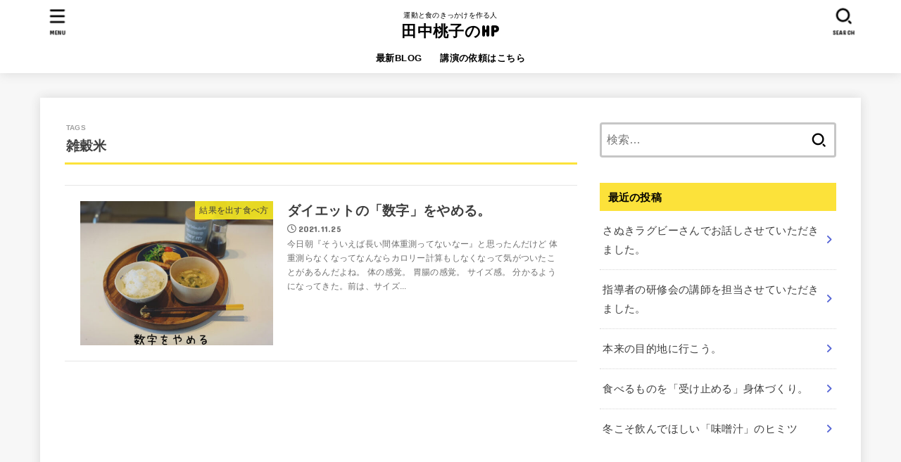

--- FILE ---
content_type: text/css
request_url: https://momosensei.com/wp-content/themes/jstork19_custom/style.css
body_size: 622
content:
@charset "utf-8";
/*
Template: jstork19
Theme Name: stork19_custom
Theme URI:http://open-cage.com/stork19/
Version: 1.0.0
Author: opencage
Author URI: https://open-cage.com/
*/
/*文字サイズ*/
.entry-content p {
    margin-bottom: 1.8em;
    font-size: 1.15em;
}
@media screen and (max-width: 480px) {
 .entry-content p {
    margin-bottom: 1.8em;
    font-size: 1em;
}/*関連記事のマーク変更*/
.related_article .ttl::before{
     font-family: "Font Awesome 5 Free";
 content:"\f0a4"'チェック';
 font-size:.7em;
 font-weight:bold;
 color:#fff;
 background:#edbd32;
 width:6em;
 display:inline-block;
 padding:0em;
 position:relative;
 top:-2px;
 text-align:center;
 margin-right:0.5em;
 -webkit-border-radius:2px;
 border-radius:2px;
}
	
/*トップ新着記事のCSS*/
 h2.widgettitle {
    background-color: #ffffff!important;
    border-bottom: 5px solid #fce23a!important;
}
	
/*LP画像斜めカットが反映されないのでカスタマイザーの追加CSSに記入*/

	/*背景をしろにしたいところ*/
	.back-white {
    background: #fff!important;
}